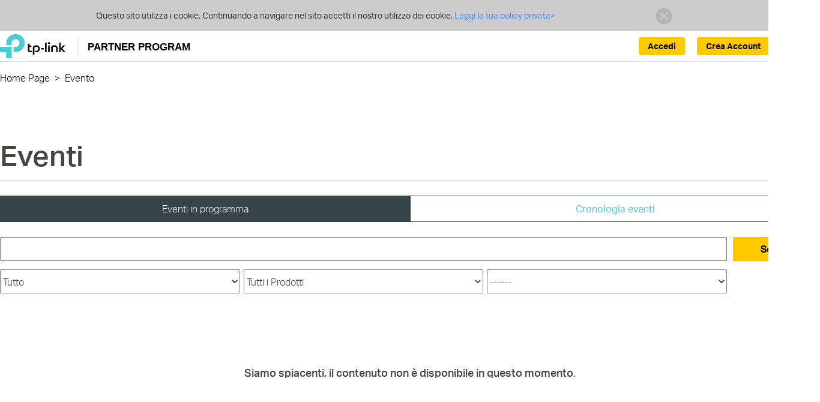

--- FILE ---
content_type: text/html;charset=UTF-8
request_url: https://partner.tp-link.com/it/event.html;jsessionid=717135FE8542EE6AB867DDBD0FBA021D
body_size: 11531
content:
<!DOCTYPE html>
<html lang="it-IT">
	<head>
		<meta http-equiv="Content-Type" content="text/html;charset=utf-8"/>
<script type="text/javascript">if (self != top) top.location = self.location;</script>
<meta http-equiv="X-UA-Compatible" content="IE=edge">
<meta name="viewport" content="width=device-width, initial-scale=1">
<meta name="AppPath" content="/it/" />
<meta name="enableCrm" content="true" />
<meta name="siteCode" content="it" />
<meta name="systemVersion" content="v3" />
<meta name="timeZone" content="Europe/Rome" />
<meta name="enableUnifiedId" content="true" />
<meta name="unifiedIdApiRoot" content="https://api-id.tplinkcloud.com" />
<meta name="logged" content="false" />
<meta name="unifiedIdLogged" content="false" />
<link rel="icon" href="/common/img/icons/newicon.ico;jsessionid=CF8BCD6FA09E14954033273F8E912818" type="image/x-icon" />
<link rel="shortcut icon" href="/common/img/icons/newicon.ico;jsessionid=CF8BCD6FA09E14954033273F8E912818" type="image/x-icon" />
<link href="/common/css/bootstrap.min.css;jsessionid=CF8BCD6FA09E14954033273F8E912818" rel="stylesheet" />
<link href="/common/css/common.css;jsessionid=CF8BCD6FA09E14954033273F8E912818?v=20241231" rel="stylesheet" />
<link href="/common/css/common-v3.css;jsessionid=CF8BCD6FA09E14954033273F8E912818?20231130=" rel="stylesheet" />
<!--[if lt IE 9]>
     <script src="/common/js/html5shiv.min.js;jsessionid=CF8BCD6FA09E14954033273F8E912818"></script>
     <script src="/common/js/respond.min.js;jsessionid=CF8BCD6FA09E14954033273F8E912818"></script>
     <script src="/common/js/selectivizr.js;jsessionid=CF8BCD6FA09E14954033273F8E912818"></script>
<![endif]-->
<title>Evento - Partner Program</title>
		<link href="/css/event.css;jsessionid=CF8BCD6FA09E14954033273F8E912818?v=20231229" rel="stylesheet" />
	</head>
	<body>
		<div id="page-wrap">
			<div class="browsehappy ReadPolicy">
		<p class="font-regular">
			Questo sito utilizza i cookie. Continuando a navigare nel sito accetti il ​​nostro utilizzo dei cookie.<a href="https://www.tp-link.com/about-us/privacy/" target="_blank">
					Leggi la tua policy privata&gt;
				</a>
			<a href="javascript:PP.hideCookieWarning();" class="close"><img
					alt="" src="/common/css/res/icon_close01.png;jsessionid=CF8BCD6FA09E14954033273F8E912818" /></a>
		</p>
	</div>
<header class="navbar navbar-static-top container-1200-fluid it-IT">
	<div class="wrap head container-1200-fluid">
    <div class="container-1200">
        <div class="navbar-header">
            <button type="button" class="navbar-toggle collapsed"
                    data-toggle="collapse" data-target="#navbar" aria-expanded="false">
                <span class="icon-bar"></span> <span class="icon-bar"></span> <span
                    class="icon-bar"></span>
            </button>
            <div class="navbar-brand">
                <a href="/it/;jsessionid=CF8BCD6FA09E14954033273F8E912818">
                    <img src="/common/img/logo-new.png;jsessionid=CF8BCD6FA09E14954033273F8E912818" alt="TP-Link Partner Program">
                    <span>PARTNER PROGRAM</span>
                    </a>
            </div>
        </div>
        <ul class="nav navbar-nav navbar-right unLogin">
            <li class="lang info">
                    <a onclick="PP.setLangCookie('en-IT')">
                            
                                English
                            </a>
                    </li>
            <li class="li-btn dropdown">
                    <a class="btn-us btn-create-account" href="/it/registration/apply.html;jsessionid=CF8BCD6FA09E14954033273F8E912818">
                                Crea Account</a>
                        </li>
                <li class="li-btn dropdown">
                        <a class="btn-us btn-signin" href="/it/login.html;jsessionid=CF8BCD6FA09E14954033273F8E912818">
                            Accedi</a>
                    </li>
                </ul>
    </div>
</div>
<link href="/common/css/header.css;jsessionid=CF8BCD6FA09E14954033273F8E912818?20241208=" rel="stylesheet" /><div class="page-nav container-1200-fluid">
	<div class="container-1200">
		<ul class="clearfix">
			<li class="path">
					<a href="/it/;jsessionid=CF8BCD6FA09E14954033273F8E912818">Home Page</a>&nbsp;&nbsp;&gt;&nbsp;&nbsp;
					</li>
			<li class="path">
					<span class="detail" title="Evento">
							Evento</span>
					</li>
			</ul>
	</div>
</div>
</header>
<script src="/js/header.js;jsessionid=CF8BCD6FA09E14954033273F8E912818"></script><div id="main-wrap" class="no-shortcut">
				



<div class="event-list-wrap container-1200">
					<h1>Eventi</h1>
                    <div class="page-introduction">
                        </div>
					<ul class="event-type clearfix">
						<li class="active">Eventi in programma</li>
							<li><a href="/it/event-history.html;jsessionid=CF8BCD6FA09E14954033273F8E912818">Cronologia eventi</a></li>
						</ul>

					<form action="" method="post" id="search-form">
						<div class="fomr-group search">
							<button class="text-btn">Search</button>
							<div class="input-wrapper">
								<input type="text" name="filter.keyword" value="" id="filter_keyword"/><select name="filter.eventType" id="filter_eventType">
    <option value=""
    >Tutto</option>
    <option value="Online Training">Apply for Online Training</option>
    <option value="Road Show">Roadshow</option>
    <option value="Exhibition">Evento</option>
    <option value="Real Training">Training Reale</option>


</select>

<select name="filter.productType" id="filter_productType">
    <option value=""
    >Tutti i Prodotti</option>
    <option value="SOHO Product">Prodotti SOHO</option>
    <option value="B2B Product">Prodotti Business</option>


</select>

<select name="filter.needRegistration" id="filter_needRegistration">
    <option value=""
    >------</option>
    <option value="No Limit">Nessun Limite</option>
    <option value="Registration Required">Requisiti di Registrazione</option>


</select>

</div>
						</div>
					</form>
					<h2 class="no-data">Siamo spiacenti, il contenuto non è disponibile in questo momento.</h2>
					</div>
			</div>
			<footer class="container-1200-fluid it">
		<div class="container-1200">
			<div class="info">
				<a href="https://www.tp-link.com/it/" style="display:inline-block;margin-top:1em;">
							<img src="/common/img/logo-white.svg" alt="TP-Link Partner Program">
						</a>
					<div class="follow-us">
					<span>Seguici:</span>
					<a href="http://www.facebook.com/TPLINK" target="_blank" class="facebook"></a>
						<a href="http://www.youtube.com/user/TPLINKTECH" target="_blank" class="youtube"></a>
						<a href="http://twitter.com/TPLINK" target="_blank" class="twitter"></a>
						<a href="http://www.linkedin.com/company/tp-link-technologies-co-ltd" target="_blank" class="linkedin"></a>
					</div>
				<div class="text">
					Copyright © 2026 TP-Link Italia SRL Tutti i diritti riservati.</div>
			</div>
		</div>
	</footer>
<div class="return-top hidden icon-return-top"></div>
<link href="/css/local/dif-site-it.css;jsessionid=CF8BCD6FA09E14954033273F8E912818?v=20230810" rel="stylesheet" />
<script src="/common/js/jquery-1.11.3.min.js;jsessionid=CF8BCD6FA09E14954033273F8E912818"></script>
<script src="/common/js/bootstrap.min.js;jsessionid=CF8BCD6FA09E14954033273F8E912818"></script>
<script src="/common/js/jquery.placeholder.min.js;jsessionid=CF8BCD6FA09E14954033273F8E912818"></script>
<script src="/common/js/bootstrap-dialog.min.js;jsessionid=CF8BCD6FA09E14954033273F8E912818"></script>
<script src="/common/js/common.js;jsessionid=CF8BCD6FA09E14954033273F8E912818?v=20250211"></script>
<script src="/common/js/jquery.validate.min.js;jsessionid=CF8BCD6FA09E14954033273F8E912818"></script>
<script src="/js/footer.js;jsessionid=CF8BCD6FA09E14954033273F8E912818"></script>
<script src="/common/js/bootstrap-dialog.min.js;jsessionid=CF8BCD6FA09E14954033273F8E912818"></script>
			<script>
				$(function ($) {
					$('#search-form select').on('change', function () {
						$('#search-form').submit();
					});
					$('.register-btn').on('click', function () {
						var btn = $(this);
						BootstrapDialog.show({
							cssClass: 'pp-dialog no-title',
							message: function() {
								var form = $('#hidden-form form').clone();
								form.find('.add-btn').on('click', function() {
									var row = $('<div class="participantInfoRow"><input type="text" name="name" class="half" placeholder="Name"><input type="text" name="position" class="half row-end" placeholder="Position"><input type="text" name="contactInfo" placeholder="Contact Infomation"><div class="delete-btn row-end btn-pt">×<div/></div>')
									$(this).after(row);
									row.find(".delete-btn").click(function(e) {
										$(this).parent(".participantInfoRow").remove();
									})
								})
								return form
							},
							buttons: [{
									label: 'Submit',
									cssClass: 'btn-close',
									action: function (dialog) {
										var $number = $(dialog.getModalBody()).find('input[name="participantAmount"]');
										var number = parseInt($number.val(), 10);
										var maxNumber = parseInt(btn.data('limit'), 10);
										if (isNaN(number) || number < 1 || number > maxNumber) {
											var errorMsg = $number.next().next();
											errorMsg.text(errorMsg.data('message').replace('{0}', maxNumber)).addClass('active');
											return;
										}
										var $message = $(dialog.getModalBody()).find('textarea[name="leaveMessage"]');
										var message = $message.val();
										if (message.length > 1000) {
											$message.next().next().addClass('active');
											return;
										}
										if (number !== '' && !isNaN(number) && parseInt(number) > 0) {
											var submitBtn = $(dialog.getModalFooter()).find('button');
											submitBtn.attr('disabled', 'disabled');
											var params = {
												participantAmount: number,
												id: btn.data('id'),
												message: message
											};
											if($(".participantInfoRow").length>0) {
												var array = []
												$(".participantInfoRow").each(function() {
													array.push({
														name: $(this).find("input[name='name']").val(),
														position: $(this).find("input[name='position']").val(),
														contactInfo: $(this).find("input[name='contactInfo']").val()
													})
												})
												params.participantInfo = JSON.stringify(array)
											}
											$.ajax({
												method: "POST",
												dataType: 'json',
												url: PP.appPath + 'event/registEvent.html',
												data: params,
												success: function (data) {
													BootstrapDialog.show({
														cssClass: 'pp-dialog no-title',
														message: data.message
													});
													if (data.success) {
														btn.addClass('hidden');
														btn.prev().removeClass('hide');
														dialog.close();
													}
												},
												complete: function () {
													submitBtn.removeAttr('disabled');
												}
											});
										}
									}
								}]
						});
					});
				});
			</script>
		</div>
		<div id="hidden-form" class="hidden">
			<form class="event-registe-form">
				<label>Numero Visitatori*</label><br/>
				<input type="number" name="participantAmount"><br/>
				<span class="error" data-message="Inserire un numero tra 1 e {0}"></span><br/>
				<label>Lascia un messaggio</label><br/>
				<textarea name="leaveMessage"></textarea><br/>
                <span class="error">Immettere non più di 1000 caratteri.</span>
			</form>
		</div>
	</body>
</html>


--- FILE ---
content_type: text/css
request_url: https://partner.tp-link.com/css/local/dif-site-it.css;jsessionid=CF8BCD6FA09E14954033273F8E912818?v=20230810
body_size: 205
content:
header .menu #top-menu{font-size:0}#top-menu .dropdown{margin-right:0;position:static;display:inline-block;vertical-align:middle;text-align:center}@media screen and (min-width:768px){.navbar-nav>li{float:none}}@media screen and (max-width:1366px){header .menu a{font-size:17px}}#header_search>button{top:12px}#header_search_box form{margin:30px 0 0}#apply #apply-form #register-btn{width:auto}

--- FILE ---
content_type: text/javascript
request_url: https://partner.tp-link.com/common/js/jquery.validate.min.js;jsessionid=CF8BCD6FA09E14954033273F8E912818
body_size: 8548
content:
/*!
 * jQuery Validation Plugin v1.13.1
 *
 * http://jqueryvalidation.org/
 *
 * Copyright (c) 2014 Jörn Zaefferer
 * Released under the MIT license
 */
!function(b){"function"==typeof define&&define.amd?define(["jquery"],b):b(jQuery)}(function(e){e.extend(e.fn,{validate:function(a){if(!this.length){return void (a&&a.debug&&window.console&&console.warn("Nothing selected, can't validate, returning nothing."))}var g=e.data(this[0],"validator");return g?g:(this.attr("novalidate","novalidate"),g=new e.validator(a,this[0]),e.data(this[0],"validator",g),g.settings.onsubmit&&(this.validateDelegate(":submit","click",function(c){g.settings.submitHandler&&(g.submitButton=c.target),e(c.target).hasClass("cancel")&&(g.cancelSubmit=!0),void 0!==e(c.target).attr("formnovalidate")&&(g.cancelSubmit=!0)}),this.submit(function(c){function h(){var i,b;return g.settings.submitHandler?(g.submitButton&&(i=e("<input type='hidden'/>").attr("name",g.submitButton.name).val(e(g.submitButton).val()).appendTo(g.currentForm)),b=g.settings.submitHandler.call(g,g.currentForm,c),g.submitButton&&i.remove(),void 0!==b?b:!1):!0}return g.settings.debug&&c.preventDefault(),g.cancelSubmit?(g.cancelSubmit=!1,h()):g.form()?g.pendingRequest?(g.formSubmitted=!0,!1):h():(g.focusInvalid(),!1)})),g)},valid:function(){var a,g;return e(this[0]).is("form")?a=this.validate().form():(a=!0,g=e(this[0].form).validate(),this.each(function(){a=g.element(this)&&a})),a},removeAttrs:function(a){var h={},g=this;return e.each(a.split(/\s/),function(i,c){h[c]=g.attr(c),g.removeAttr(c)}),h},rules:function(r,q){var p,o,n,m,l,k,a=this[0];if(r){switch(p=e.data(a.form,"validator").settings,o=p.rules,n=e.validator.staticRules(a),r){case"add":e.extend(n,e.validator.normalizeRule(q)),delete n.messages,o[a.name]=n,q.messages&&(p.messages[a.name]=e.extend(p.messages[a.name],q.messages));break;case"remove":return q?(k={},e.each(q.split(/\s/),function(g,h){k[h]=n[h],delete n[h],"required"===h&&e(a).removeAttr("aria-required")}),k):(delete o[a.name],n)}}return m=e.validator.normalizeRules(e.extend({},e.validator.classRules(a),e.validator.attributeRules(a),e.validator.dataRules(a),e.validator.staticRules(a)),a),m.required&&(l=m.required,delete m.required,m=e.extend({required:l},m),e(a).attr("aria-required","true")),m.remote&&(l=m.remote,delete m.remote,m=e.extend(m,{remote:l})),m}}),e.extend(e.expr[":"],{blank:function(a){return !e.trim(""+e(a).val())},filled:function(a){return !!e.trim(""+e(a).val())},unchecked:function(a){return !e(a).prop("checked")}}),e.validator=function(a,g){this.settings=e.extend(!0,{},e.validator.defaults,a),this.currentForm=g,this.init()},e.validator.format=function(a,g){return 1===arguments.length?function(){var b=e.makeArray(arguments);return b.unshift(a),e.validator.format.apply(this,b)}:(arguments.length>2&&g.constructor!==Array&&(g=e.makeArray(arguments).slice(1)),g.constructor!==Array&&(g=[g]),e.each(g,function(b,h){a=a.replace(new RegExp("\\{"+b+"\\}","g"),function(){return h})}),a)},e.extend(e.validator,{defaults:{messages:{},groups:{},rules:{},errorClass:"error",validClass:"valid",errorElement:"label",focusCleanup:!1,focusInvalid:!0,errorContainer:e([]),errorLabelContainer:e([]),onsubmit:!0,ignore:":hidden",ignoreTitle:!1,onfocusin:function(b){this.lastActive=b,this.settings.focusCleanup&&(this.settings.unhighlight&&this.settings.unhighlight.call(this,b,this.settings.errorClass,this.settings.validClass),this.hideThese(this.errorsFor(b)))},onfocusout:function(b){this.checkable(b)||!(b.name in this.submitted)&&this.optional(b)||this.element(b)},onkeyup:function(g,c){(9!==c.which||""!==this.elementValue(g))&&(g.name in this.submitted||g===this.lastElement)&&this.element(g)},onclick:function(b){b.name in this.submitted?this.element(b):b.parentNode.name in this.submitted&&this.element(b.parentNode)},highlight:function(a,h,g){"radio"===a.type?this.findByName(a.name).addClass(h).removeClass(g):e(a).addClass(h).removeClass(g)},unhighlight:function(a,h,g){"radio"===a.type?this.findByName(a.name).removeClass(h).addClass(g):e(a).removeClass(h).addClass(g)}},setDefaults:function(a){e.extend(e.validator.defaults,a)},messages:{required:"This field is required.",remote:"Please fix this field.",email:"Please enter a valid email address.",url:"Please enter a valid URL.",date:"Please enter a valid date.",dateISO:"Please enter a valid date ( ISO ).",number:"Please enter a valid number.",digits:"Please enter only digits.",creditcard:"Please enter a valid credit card number.",equalTo:"Please enter the same value again.",maxlength:e.validator.format("Please enter no more than {0} characters."),minlength:e.validator.format("Please enter at least {0} characters."),rangelength:e.validator.format("Please enter a value between {0} and {1} characters long."),range:e.validator.format("Please enter a value between {0} and {1}."),max:e.validator.format("Please enter a value less than or equal to {0}."),min:e.validator.format("Please enter a value greater than or equal to {0}.")},autoCreateRanges:!1,prototype:{init:function(){function a(i){var l=e.data(this[0].form,"validator"),k="on"+i.type.replace(/^validate/,""),j=l.settings;j[k]&&!this.is(j.ignore)&&j[k].call(l,this[0],i)}this.labelContainer=e(this.settings.errorLabelContainer),this.errorContext=this.labelContainer.length&&this.labelContainer||e(this.currentForm),this.containers=e(this.settings.errorContainer).add(this.settings.errorLabelContainer),this.submitted={},this.valueCache={},this.pendingRequest=0,this.pending={},this.invalid={},this.reset();var h,g=this.groups={};e.each(this.settings.groups,function(i,j){"string"==typeof j&&(j=j.split(/\s/)),e.each(j,function(b,k){g[k]=i})}),h=this.settings.rules,e.each(h,function(c,i){h[c]=e.validator.normalizeRule(i)}),e(this.currentForm).validateDelegate(":text, [type='password'], [type='file'], select, textarea, [type='number'], [type='search'] ,[type='tel'], [type='url'], [type='email'], [type='datetime'], [type='date'], [type='month'], [type='week'], [type='time'], [type='datetime-local'], [type='range'], [type='color'], [type='radio'], [type='checkbox']","focusin focusout keyup",a).validateDelegate("select, option, [type='radio'], [type='checkbox']","click",a),this.settings.invalidHandler&&e(this.currentForm).bind("invalid-form.validate",this.settings.invalidHandler),e(this.currentForm).find("[required], [data-rule-required], .required").attr("aria-required","true")},form:function(){return this.checkForm(),e.extend(this.submitted,this.errorMap),this.invalid=e.extend({},this.errorMap),this.valid()||e(this.currentForm).triggerHandler("invalid-form",[this]),this.showErrors(),this.valid()},checkForm:function(){this.prepareForm();for(var g=0,c=this.currentElements=this.elements();c[g];g++){this.check(c[g])}return this.valid()},element:function(a){var i=this.clean(a),h=this.validationTargetFor(i),g=!0;return this.lastElement=h,void 0===h?delete this.invalid[i.name]:(this.prepareElement(h),this.currentElements=e(h),g=this.check(h)!==!1,g?delete this.invalid[h.name]:this.invalid[h.name]=!0),e(a).attr("aria-invalid",!g),this.numberOfInvalids()||(this.toHide=this.toHide.add(this.containers)),this.showErrors(),g},showErrors:function(a){if(a){e.extend(this.errorMap,a),this.errorList=[];for(var g in a){this.errorList.push({message:a[g],element:this.findByName(g)[0]})}this.successList=e.grep(this.successList,function(b){return !(b.name in a)})}this.settings.showErrors?this.settings.showErrors.call(this,this.errorMap,this.errorList):this.defaultShowErrors()},resetForm:function(){e.fn.resetForm&&e(this.currentForm).resetForm(),this.submitted={},this.lastElement=null,this.prepareForm(),this.hideErrors(),this.elements().removeClass(this.settings.errorClass).removeData("previousValue").removeAttr("aria-invalid")},numberOfInvalids:function(){return this.objectLength(this.invalid)},objectLength:function(h){var g,i=0;for(g in h){i++}return i},hideErrors:function(){this.hideThese(this.toHide)},hideThese:function(b){b.not(this.containers).text(""),this.addWrapper(b).hide()},valid:function(){return 0===this.size()},size:function(){return this.errorList.length},focusInvalid:function(){if(this.settings.focusInvalid){try{e(this.findLastActive()||this.errorList.length&&this.errorList[0].element||[]).filter(":visible").focus().trigger("focusin")}catch(a){}}},findLastActive:function(){var a=this.lastActive;return a&&1===e.grep(this.errorList,function(b){return b.element.name===a.name}).length&&a},elements:function(){var a=this,g={};return e(this.currentForm).find("input, select, textarea").not(":submit, :reset, :image, [disabled], [readonly]").not(this.settings.ignore).filter(function(){return !this.name&&a.settings.debug&&window.console&&console.error("%o has no name assigned",this),this.name in g||!a.objectLength(e(this).rules())?!1:(g[this.name]=!0,!0)})},clean:function(a){return e(a)[0]},errors:function(){var a=this.settings.errorClass.split(" ").join(".");return e(this.settings.errorElement+"."+a,this.errorContext)},reset:function(){this.successList=[],this.errorList=[],this.errorMap={},this.toShow=e([]),this.toHide=e([]),this.currentElements=e([])},prepareForm:function(){this.reset(),this.toHide=this.errors().add(this.containers)},prepareElement:function(b){this.reset(),this.toHide=this.errorsFor(b)},elementValue:function(a){var i,h=e(a),g=a.type;return"radio"===g||"checkbox"===g?e("input[name='"+a.name+"']:checked").val():"number"===g&&"undefined"!=typeof a.validity?a.validity.badInput?!1:h.val():(i=h.val(),"string"==typeof i?i.replace(/\r/g,""):i)},check:function(r){r=this.validationTargetFor(this.clean(r));var q,p,o,n=e(r).rules(),m=e.map(n,function(g,c){return c}).length,l=!1,k=this.elementValue(r);for(p in n){o={method:p,parameters:n[p]};try{if(q=e.validator.methods[p].call(this,k,r,o.parameters),"dependency-mismatch"===q&&1===m){l=!0;continue}if(l=!1,"pending"===q){return void (this.toHide=this.toHide.not(this.errorsFor(r)))}if(!q){return this.formatAndAdd(r,o),!1}}catch(a){throw this.settings.debug&&window.console&&console.log("Exception occurred when checking element "+r.id+", check the '"+o.method+"' method.",a),a}}if(!l){return this.objectLength(n)&&this.successList.push(r),!0}},customDataMessage:function(a,g){return e(a).data("msg"+g.charAt(0).toUpperCase()+g.substring(1).toLowerCase())||e(a).data("msg")},customMessage:function(h,g){var i=this.settings.messages[h];return i&&(i.constructor===String?i:i[g])},findDefined:function(){for(var b=0;b<arguments.length;b++){if(void 0!==arguments[b]){return arguments[b]}}return void 0},defaultMessage:function(a,g){return this.findDefined(this.customMessage(a.name,g),this.customDataMessage(a,g),!this.settings.ignoreTitle&&a.title||void 0,e.validator.messages[g],"<strong>Warning: No message defined for "+a.name+"</strong>")},formatAndAdd:function(a,i){var h=this.defaultMessage(a,i.method),g=/\$?\{(\d+)\}/g;"function"==typeof h?h=h.call(this,i.parameters,a):g.test(h)&&(h=e.validator.format(h.replace(g,"{$1}"),i.parameters)),this.errorList.push({message:h,element:a,method:i.method}),this.errorMap[a.name]=h,this.submitted[a.name]=h},addWrapper:function(b){return this.settings.wrapper&&(b=b.add(b.parent(this.settings.wrapper))),b},defaultShowErrors:function(){var h,g,i;for(h=0;this.errorList[h];h++){i=this.errorList[h],this.settings.highlight&&this.settings.highlight.call(this,i.element,this.settings.errorClass,this.settings.validClass),this.showLabel(i.element,i.message)}if(this.errorList.length&&(this.toShow=this.toShow.add(this.containers)),this.settings.success){for(h=0;this.successList[h];h++){this.showLabel(this.successList[h])}}if(this.settings.unhighlight){for(h=0,g=this.validElements();g[h];h++){this.settings.unhighlight.call(this,g[h],this.settings.errorClass,this.settings.validClass)}}this.toHide=this.toHide.not(this.toShow),this.hideErrors(),this.addWrapper(this.toShow).show()},validElements:function(){return this.currentElements.not(this.invalidElements())},invalidElements:function(){return e(this.errorList).map(function(){return this.element})},showLabel:function(a,p){var o,n,m,l=this.errorsFor(a),k=this.idOrName(a),j=e(a).attr("aria-describedby");l.length?(l.removeClass(this.settings.validClass).addClass(this.settings.errorClass),l.html(p)):(l=e("<"+this.settings.errorElement+">").attr("id",k+"-error").addClass(this.settings.errorClass).html(p||""),o=l,this.settings.wrapper&&(o=l.hide().show().wrap("<"+this.settings.wrapper+"/>").parent()),this.labelContainer.length?this.labelContainer.append(o):this.settings.errorPlacement?this.settings.errorPlacement(o,e(a)):o.insertAfter(a),l.is("label")?l.attr("for",k):0===l.parents("label[for='"+k+"']").length&&(m=l.attr("id").replace(/(:|\.|\[|\])/g,"\\$1"),j?j.match(new RegExp("\\b"+m+"\\b"))||(j+=" "+m):j=m,e(a).attr("aria-describedby",j),n=this.groups[a.name],n&&e.each(this.groups,function(g,h){h===n&&e("[name='"+g+"']",this.currentForm).attr("aria-describedby",l.attr("id"))}))),!p&&this.settings.success&&(l.text(""),"string"==typeof this.settings.success?l.addClass(this.settings.success):this.settings.success(l,a)),this.toShow=this.toShow.add(l)},errorsFor:function(a){var i=this.idOrName(a),h=e(a).attr("aria-describedby"),g="label[for='"+i+"'], label[for='"+i+"'] *";return h&&(g=g+", #"+h.replace(/\s+/g,", #")),this.errors().filter(g)},idOrName:function(b){return this.groups[b.name]||(this.checkable(b)?b.name:b.id||b.name)},validationTargetFor:function(a){return this.checkable(a)&&(a=this.findByName(a.name)),e(a).not(this.settings.ignore)[0]},checkable:function(b){return/radio|checkbox/i.test(b.type)},findByName:function(a){return e(this.currentForm).find("[name='"+a+"']")},getLength:function(a,g){switch(g.nodeName.toLowerCase()){case"select":return e("option:selected",g).length;case"input":if(this.checkable(g)){return this.findByName(g.name).filter(":checked").length}}return a.length},depend:function(g,c){return this.dependTypes[typeof g]?this.dependTypes[typeof g](g,c):!0},dependTypes:{"boolean":function(b){return b},string:function(a,g){return !!e(a,g.form).length},"function":function(g,c){return g(c)}},optional:function(a){var g=this.elementValue(a);return !e.validator.methods.required.call(this,g,a)&&"dependency-mismatch"},startRequest:function(b){this.pending[b.name]||(this.pendingRequest++,this.pending[b.name]=!0)},stopRequest:function(a,g){this.pendingRequest--,this.pendingRequest<0&&(this.pendingRequest=0),delete this.pending[a.name],g&&0===this.pendingRequest&&this.formSubmitted&&this.form()?(e(this.currentForm).submit(),this.formSubmitted=!1):!g&&0===this.pendingRequest&&this.formSubmitted&&(e(this.currentForm).triggerHandler("invalid-form",[this]),this.formSubmitted=!1)},previousValue:function(a){return e.data(a,"previousValue")||e.data(a,"previousValue",{old:null,valid:!0,message:this.defaultMessage(a,"remote")})}},classRuleSettings:{required:{required:!0},email:{email:!0},url:{url:!0},date:{date:!0},dateISO:{dateISO:!0},number:{number:!0},digits:{digits:!0},creditcard:{creditcard:!0}},addClassRules:function(a,g){a.constructor===String?this.classRuleSettings[a]=g:e.extend(this.classRuleSettings,a)},classRules:function(a){var h={},g=e(a).attr("class");return g&&e.each(g.split(" "),function(){this in e.validator.classRuleSettings&&e.extend(h,e.validator.classRuleSettings[this])}),h},attributeRules:function(a){var l,k,j={},i=e(a),h=a.getAttribute("type");for(l in e.validator.methods){"required"===l?(k=a.getAttribute(l),""===k&&(k=!0),k=!!k):k=i.attr(l),/min|max/.test(l)&&(null===h||/number|range|text/.test(h))&&(k=Number(k)),k||0===k?j[l]=k:h===l&&"range"!==h&&(j[l]=!0)}return j.maxlength&&/-1|2147483647|524288/.test(j.maxlength)&&delete j.maxlength,j},dataRules:function(a){var j,i,h={},g=e(a);for(j in e.validator.methods){i=g.data("rule"+j.charAt(0).toUpperCase()+j.substring(1).toLowerCase()),void 0!==i&&(h[j]=i)}return h},staticRules:function(a){var h={},g=e.data(a.form,"validator");return g.settings.rules&&(h=e.validator.normalizeRule(g.settings.rules[a.name])||{}),h},normalizeRules:function(a,g){return e.each(a,function(h,c){if(c===!1){return void delete a[h]}if(c.param||c.depends){var b=!0;switch(typeof c.depends){case"string":b=!!e(c.depends,g.form).length;break;case"function":b=c.depends.call(g,g)}b?a[h]=void 0!==c.param?c.param:!0:delete a[h]}}),e.each(a,function(c,b){a[c]=e.isFunction(b)?b(g):b}),e.each(["minlength","maxlength"],function(){a[this]&&(a[this]=Number(a[this]))}),e.each(["rangelength","range"],function(){var b;a[this]&&(e.isArray(a[this])?a[this]=[Number(a[this][0]),Number(a[this][1])]:"string"==typeof a[this]&&(b=a[this].replace(/[\[\]]/g,"").split(/[\s,]+/),a[this]=[Number(b[0]),Number(b[1])]))}),e.validator.autoCreateRanges&&(null!=a.min&&null!=a.max&&(a.range=[a.min,a.max],delete a.min,delete a.max),null!=a.minlength&&null!=a.maxlength&&(a.rangelength=[a.minlength,a.maxlength],delete a.minlength,delete a.maxlength)),a},normalizeRule:function(a){if("string"==typeof a){var g={};e.each(a.split(/\s/),function(){g[this]=!0}),a=g}return a},addMethod:function(a,h,g){e.validator.methods[a]=h,e.validator.messages[a]=void 0!==g?g:e.validator.messages[a],h.length<3&&e.validator.addClassRules(a,e.validator.normalizeRule(a))},methods:{required:function(a,i,h){if(!this.depend(h,i)){return"dependency-mismatch"}if("select"===i.nodeName.toLowerCase()){var g=e(i).val();return g&&g.length>0}return this.checkable(i)?this.getLength(a,i)>0:e.trim(a).length>0},email:function(g,c){return this.optional(c)||/^[a-zA-Z0-9.!#$%&'*+\/=?^_`{|}~-]+@[a-zA-Z0-9](?:[a-zA-Z0-9-]{0,61}[a-zA-Z0-9])?(?:\.[a-zA-Z0-9](?:[a-zA-Z0-9-]{0,61}[a-zA-Z0-9])?)*$/.test(g)},url:function(g,c){return this.optional(c)||/^(https?|s?ftp):\/\/(((([a-z]|\d|-|\.|_|~|[\u00A0-\uD7FF\uF900-\uFDCF\uFDF0-\uFFEF])|(%[\da-f]{2})|[!\$&'\(\)\*\+,;=]|:)*@)?(((\d|[1-9]\d|1\d\d|2[0-4]\d|25[0-5])\.(\d|[1-9]\d|1\d\d|2[0-4]\d|25[0-5])\.(\d|[1-9]\d|1\d\d|2[0-4]\d|25[0-5])\.(\d|[1-9]\d|1\d\d|2[0-4]\d|25[0-5]))|((([a-z]|\d|[\u00A0-\uD7FF\uF900-\uFDCF\uFDF0-\uFFEF])|(([a-z]|\d|[\u00A0-\uD7FF\uF900-\uFDCF\uFDF0-\uFFEF])([a-z]|\d|-|\.|_|~|[\u00A0-\uD7FF\uF900-\uFDCF\uFDF0-\uFFEF])*([a-z]|\d|[\u00A0-\uD7FF\uF900-\uFDCF\uFDF0-\uFFEF])))\.)+(([a-z]|[\u00A0-\uD7FF\uF900-\uFDCF\uFDF0-\uFFEF])|(([a-z]|[\u00A0-\uD7FF\uF900-\uFDCF\uFDF0-\uFFEF])([a-z]|\d|-|\.|_|~|[\u00A0-\uD7FF\uF900-\uFDCF\uFDF0-\uFFEF])*([a-z]|[\u00A0-\uD7FF\uF900-\uFDCF\uFDF0-\uFFEF])))\.?)(:\d*)?)(\/((([a-z]|\d|-|\.|_|~|[\u00A0-\uD7FF\uF900-\uFDCF\uFDF0-\uFFEF])|(%[\da-f]{2})|[!\$&'\(\)\*\+,;=]|:|@)+(\/(([a-z]|\d|-|\.|_|~|[\u00A0-\uD7FF\uF900-\uFDCF\uFDF0-\uFFEF])|(%[\da-f]{2})|[!\$&'\(\)\*\+,;=]|:|@)*)*)?)?(\?((([a-z]|\d|-|\.|_|~|[\u00A0-\uD7FF\uF900-\uFDCF\uFDF0-\uFFEF])|(%[\da-f]{2})|[!\$&'\(\)\*\+,;=]|:|@)|[\uE000-\uF8FF]|\/|\?)*)?(#((([a-z]|\d|-|\.|_|~|[\u00A0-\uD7FF\uF900-\uFDCF\uFDF0-\uFFEF])|(%[\da-f]{2})|[!\$&'\(\)\*\+,;=]|:|@)|\/|\?)*)?$/i.test(g)},date:function(g,c){return this.optional(c)||!/Invalid|NaN/.test(new Date(g).toString())},dateISO:function(g,c){return this.optional(c)||/^\d{4}[\/\-](0?[1-9]|1[012])[\/\-](0?[1-9]|[12][0-9]|3[01])$/.test(g)},number:function(g,c){return this.optional(c)||/^-?(?:\d+|\d{1,3}(?:,\d{3})+)?(?:\.\d+)?$/.test(g)},digits:function(g,c){return this.optional(c)||/^\d+$/.test(g)},creditcard:function(i,h){if(this.optional(h)){return"dependency-mismatch"}if(/[^0-9 \-]+/.test(i)){return !1}var n,m,l=0,k=0,j=!1;if(i=i.replace(/\D/g,""),i.length<13||i.length>19){return !1}for(n=i.length-1;n>=0;n--){m=i.charAt(n),k=parseInt(m,10),j&&(k*=2)>9&&(k-=9),l+=k,j=!j}return l%10===0},minlength:function(a,i,h){var g=e.isArray(a)?a.length:this.getLength(a,i);return this.optional(i)||g>=h},maxlength:function(a,i,h){var g=e.isArray(a)?a.length:this.getLength(a,i);return this.optional(i)||h>=g},rangelength:function(a,i,h){var g=e.isArray(a)?a.length:this.getLength(a,i);return this.optional(i)||g>=h[0]&&g<=h[1]},min:function(h,g,i){return this.optional(g)||h>=i},max:function(h,g,i){return this.optional(g)||i>=h},range:function(h,g,i){return this.optional(g)||h>=i[0]&&h<=i[1]},equalTo:function(a,i,h){var g=e(h);return this.settings.onfocusout&&g.unbind(".validate-equalTo").bind("blur.validate-equalTo",function(){e(i).valid()}),a===g.val()},remote:function(a,l,k){if(this.optional(l)){return"dependency-mismatch"}var j,i,h=this.previousValue(l);return this.settings.messages[l.name]||(this.settings.messages[l.name]={}),h.originalMessage=this.settings.messages[l.name].remote,this.settings.messages[l.name].remote=h.message,k="string"==typeof k&&{url:k}||k,h.old===a?h.valid:(h.old=a,j=this,this.startRequest(l),i={},i[l.name]=a,e.ajax(e.extend(!0,{url:k,mode:"abort",port:"validate"+l.name,dataType:"json",data:i,context:j.currentForm,success:function(n){var m,g,c,b=n===!0||"true"===n;j.settings.messages[l.name].remote=h.originalMessage,b?(c=j.formSubmitted,j.prepareElement(l),j.formSubmitted=c,j.successList.push(l),delete j.invalid[l.name],j.showErrors()):(m={},g=n||j.defaultMessage(l,"remote"),m[l.name]=h.message=e.isFunction(g)?g(a):g,j.invalid[l.name]=!0,j.showErrors(m)),h.valid=b,j.stopRequest(l,b)}},k)),"pending")}}}),e.format=function(){throw"$.format has been deprecated. Please use $.validator.format instead."};var d,f={};e.ajaxPrefilter?e.ajaxPrefilter(function(g,c,i){var h=g.port;"abort"===g.mode&&(f[h]&&f[h].abort(),f[h]=i)}):(d=e.ajax,e.ajax=function(c){var b=("mode" in c?c:e.ajaxSettings).mode,a=("port" in c?c:e.ajaxSettings).port;return"abort"===b?(f[a]&&f[a].abort(),f[a]=d.apply(this,arguments),f[a]):d.apply(this,arguments)}),e.extend(e.fn,{validateDelegate:function(a,h,g){return this.bind(h,function(i){var b=e(i.target);return b.is(a)?g.apply(b,arguments):void 0})}})});